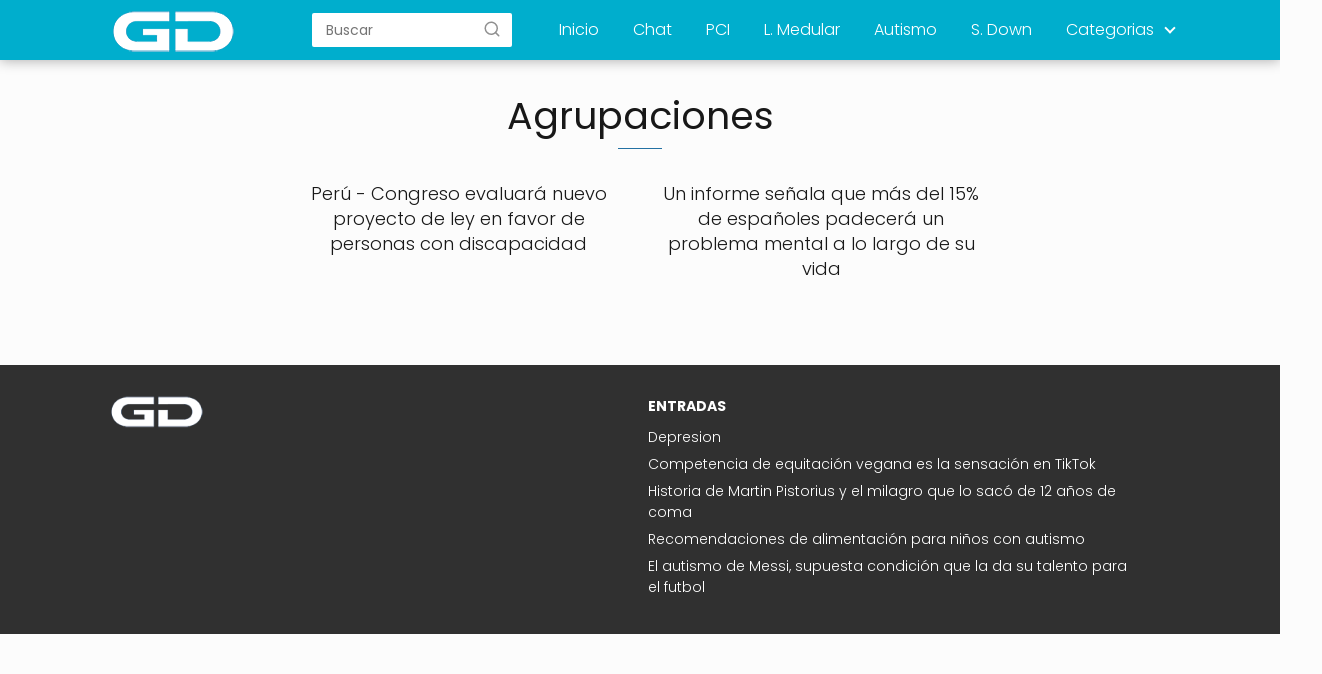

--- FILE ---
content_type: text/html; charset=UTF-8
request_url: https://www.guiadisc.com/tag/agrupaciones
body_size: 8425
content:
<!DOCTYPE html>

<html lang="es" >
	
<head>
<script async src="https://pagead2.googlesyndication.com/pagead/js/adsbygoogle.js?client=ca-pub-3246008927787788"
     crossorigin="anonymous"></script>
<meta charset="UTF-8">
<meta name="viewport" content="width=device-width, initial-scale=1.0, maximum-scale=2.0">
<meta name='robots' content='index, follow, max-image-preview:large, max-snippet:-1, max-video-preview:-1' />

	<!-- This site is optimized with the Yoast SEO plugin v24.5 - https://yoast.com/wordpress/plugins/seo/ -->
	<title>Agrupaciones - Guia de la discapacidad</title>
	<link rel="canonical" href="https://www.guiadisc.com/tag/agrupaciones" />
	<meta property="og:locale" content="es_ES" />
	<meta property="og:type" content="article" />
	<meta property="og:title" content="Agrupaciones - Guia de la discapacidad" />
	<meta property="og:url" content="https://www.guiadisc.com/tag/agrupaciones" />
	<meta property="og:site_name" content="Guia de la discapacidad" />
	<meta name="twitter:card" content="summary_large_image" />
	<script type="application/ld+json" class="yoast-schema-graph">{"@context":"https://schema.org","@graph":[{"@type":"CollectionPage","@id":"https://www.guiadisc.com/tag/agrupaciones","url":"https://www.guiadisc.com/tag/agrupaciones","name":"Agrupaciones - Guia de la discapacidad","isPartOf":{"@id":"https://www.guiadisc.com/#website"},"breadcrumb":{"@id":"https://www.guiadisc.com/tag/agrupaciones#breadcrumb"},"inLanguage":"es"},{"@type":"WebSite","@id":"https://www.guiadisc.com/#website","url":"https://www.guiadisc.com/","name":"Guia de la discapacidad","description":"Completa gu&iacute;a de la discapacidad para padres y familiares, informaci&oacute;n y recursos para personas con discapacidad, que pueden descargar gratis","publisher":{"@id":"https://www.guiadisc.com/#organization"},"potentialAction":[{"@type":"SearchAction","target":{"@type":"EntryPoint","urlTemplate":"https://www.guiadisc.com/?s={search_term_string}"},"query-input":{"@type":"PropertyValueSpecification","valueRequired":true,"valueName":"search_term_string"}}],"inLanguage":"es"},{"@type":"Organization","@id":"https://www.guiadisc.com/#organization","name":"Guia de la discapacidad","url":"https://www.guiadisc.com/","logo":{"@type":"ImageObject","inLanguage":"es","@id":"https://www.guiadisc.com/#/schema/logo/image/","url":"https://www.guiadisc.com/wp-content/uploads/cropped-logo-1.png","contentUrl":"https://www.guiadisc.com/wp-content/uploads/cropped-logo-1.png","width":159,"height":44,"caption":"Guia de la discapacidad"},"image":{"@id":"https://www.guiadisc.com/#/schema/logo/image/"}}]}</script>
	<!-- / Yoast SEO plugin. -->


<link rel='dns-prefetch' href='//www.googletagmanager.com' />
<link rel="alternate" type="application/rss+xml" title="Guia de la discapacidad &raquo; Feed" href="https://www.guiadisc.com/feed" />
<link rel="alternate" type="application/rss+xml" title="Guia de la discapacidad &raquo; Feed de los comentarios" href="https://www.guiadisc.com/comments/feed" />
<script type="text/javascript" id="wpp-js" src="https://www.guiadisc.com/wp-content/plugins/wordpress-popular-posts/assets/js/wpp.min.js?ver=7.3.6" data-sampling="0" data-sampling-rate="100" data-api-url="https://www.guiadisc.com/wp-json/wordpress-popular-posts" data-post-id="0" data-token="470672d1b8" data-lang="0" data-debug="0"></script>
<link rel="alternate" type="application/rss+xml" title="Guia de la discapacidad &raquo; Etiqueta Agrupaciones del feed" href="https://www.guiadisc.com/tag/agrupaciones/feed" />
<link rel='stylesheet' id='wp-block-library-css' href='https://www.guiadisc.com/wp-includes/css/dist/block-library/style.min.css?ver=b35a979ed3cc49177ed29a58e173455b' type='text/css' media='all' />
<style id='classic-theme-styles-inline-css' type='text/css'>
/*! This file is auto-generated */
.wp-block-button__link{color:#fff;background-color:#32373c;border-radius:9999px;box-shadow:none;text-decoration:none;padding:calc(.667em + 2px) calc(1.333em + 2px);font-size:1.125em}.wp-block-file__button{background:#32373c;color:#fff;text-decoration:none}
</style>
<style id='global-styles-inline-css' type='text/css'>
body{--wp--preset--color--black: #000000;--wp--preset--color--cyan-bluish-gray: #abb8c3;--wp--preset--color--white: #ffffff;--wp--preset--color--pale-pink: #f78da7;--wp--preset--color--vivid-red: #cf2e2e;--wp--preset--color--luminous-vivid-orange: #ff6900;--wp--preset--color--luminous-vivid-amber: #fcb900;--wp--preset--color--light-green-cyan: #7bdcb5;--wp--preset--color--vivid-green-cyan: #00d084;--wp--preset--color--pale-cyan-blue: #8ed1fc;--wp--preset--color--vivid-cyan-blue: #0693e3;--wp--preset--color--vivid-purple: #9b51e0;--wp--preset--gradient--vivid-cyan-blue-to-vivid-purple: linear-gradient(135deg,rgba(6,147,227,1) 0%,rgb(155,81,224) 100%);--wp--preset--gradient--light-green-cyan-to-vivid-green-cyan: linear-gradient(135deg,rgb(122,220,180) 0%,rgb(0,208,130) 100%);--wp--preset--gradient--luminous-vivid-amber-to-luminous-vivid-orange: linear-gradient(135deg,rgba(252,185,0,1) 0%,rgba(255,105,0,1) 100%);--wp--preset--gradient--luminous-vivid-orange-to-vivid-red: linear-gradient(135deg,rgba(255,105,0,1) 0%,rgb(207,46,46) 100%);--wp--preset--gradient--very-light-gray-to-cyan-bluish-gray: linear-gradient(135deg,rgb(238,238,238) 0%,rgb(169,184,195) 100%);--wp--preset--gradient--cool-to-warm-spectrum: linear-gradient(135deg,rgb(74,234,220) 0%,rgb(151,120,209) 20%,rgb(207,42,186) 40%,rgb(238,44,130) 60%,rgb(251,105,98) 80%,rgb(254,248,76) 100%);--wp--preset--gradient--blush-light-purple: linear-gradient(135deg,rgb(255,206,236) 0%,rgb(152,150,240) 100%);--wp--preset--gradient--blush-bordeaux: linear-gradient(135deg,rgb(254,205,165) 0%,rgb(254,45,45) 50%,rgb(107,0,62) 100%);--wp--preset--gradient--luminous-dusk: linear-gradient(135deg,rgb(255,203,112) 0%,rgb(199,81,192) 50%,rgb(65,88,208) 100%);--wp--preset--gradient--pale-ocean: linear-gradient(135deg,rgb(255,245,203) 0%,rgb(182,227,212) 50%,rgb(51,167,181) 100%);--wp--preset--gradient--electric-grass: linear-gradient(135deg,rgb(202,248,128) 0%,rgb(113,206,126) 100%);--wp--preset--gradient--midnight: linear-gradient(135deg,rgb(2,3,129) 0%,rgb(40,116,252) 100%);--wp--preset--font-size--small: 13px;--wp--preset--font-size--medium: 20px;--wp--preset--font-size--large: 36px;--wp--preset--font-size--x-large: 42px;--wp--preset--spacing--20: 0.44rem;--wp--preset--spacing--30: 0.67rem;--wp--preset--spacing--40: 1rem;--wp--preset--spacing--50: 1.5rem;--wp--preset--spacing--60: 2.25rem;--wp--preset--spacing--70: 3.38rem;--wp--preset--spacing--80: 5.06rem;--wp--preset--shadow--natural: 6px 6px 9px rgba(0, 0, 0, 0.2);--wp--preset--shadow--deep: 12px 12px 50px rgba(0, 0, 0, 0.4);--wp--preset--shadow--sharp: 6px 6px 0px rgba(0, 0, 0, 0.2);--wp--preset--shadow--outlined: 6px 6px 0px -3px rgba(255, 255, 255, 1), 6px 6px rgba(0, 0, 0, 1);--wp--preset--shadow--crisp: 6px 6px 0px rgba(0, 0, 0, 1);}:where(.is-layout-flex){gap: 0.5em;}:where(.is-layout-grid){gap: 0.5em;}body .is-layout-flex{display: flex;}body .is-layout-flex{flex-wrap: wrap;align-items: center;}body .is-layout-flex > *{margin: 0;}body .is-layout-grid{display: grid;}body .is-layout-grid > *{margin: 0;}:where(.wp-block-columns.is-layout-flex){gap: 2em;}:where(.wp-block-columns.is-layout-grid){gap: 2em;}:where(.wp-block-post-template.is-layout-flex){gap: 1.25em;}:where(.wp-block-post-template.is-layout-grid){gap: 1.25em;}.has-black-color{color: var(--wp--preset--color--black) !important;}.has-cyan-bluish-gray-color{color: var(--wp--preset--color--cyan-bluish-gray) !important;}.has-white-color{color: var(--wp--preset--color--white) !important;}.has-pale-pink-color{color: var(--wp--preset--color--pale-pink) !important;}.has-vivid-red-color{color: var(--wp--preset--color--vivid-red) !important;}.has-luminous-vivid-orange-color{color: var(--wp--preset--color--luminous-vivid-orange) !important;}.has-luminous-vivid-amber-color{color: var(--wp--preset--color--luminous-vivid-amber) !important;}.has-light-green-cyan-color{color: var(--wp--preset--color--light-green-cyan) !important;}.has-vivid-green-cyan-color{color: var(--wp--preset--color--vivid-green-cyan) !important;}.has-pale-cyan-blue-color{color: var(--wp--preset--color--pale-cyan-blue) !important;}.has-vivid-cyan-blue-color{color: var(--wp--preset--color--vivid-cyan-blue) !important;}.has-vivid-purple-color{color: var(--wp--preset--color--vivid-purple) !important;}.has-black-background-color{background-color: var(--wp--preset--color--black) !important;}.has-cyan-bluish-gray-background-color{background-color: var(--wp--preset--color--cyan-bluish-gray) !important;}.has-white-background-color{background-color: var(--wp--preset--color--white) !important;}.has-pale-pink-background-color{background-color: var(--wp--preset--color--pale-pink) !important;}.has-vivid-red-background-color{background-color: var(--wp--preset--color--vivid-red) !important;}.has-luminous-vivid-orange-background-color{background-color: var(--wp--preset--color--luminous-vivid-orange) !important;}.has-luminous-vivid-amber-background-color{background-color: var(--wp--preset--color--luminous-vivid-amber) !important;}.has-light-green-cyan-background-color{background-color: var(--wp--preset--color--light-green-cyan) !important;}.has-vivid-green-cyan-background-color{background-color: var(--wp--preset--color--vivid-green-cyan) !important;}.has-pale-cyan-blue-background-color{background-color: var(--wp--preset--color--pale-cyan-blue) !important;}.has-vivid-cyan-blue-background-color{background-color: var(--wp--preset--color--vivid-cyan-blue) !important;}.has-vivid-purple-background-color{background-color: var(--wp--preset--color--vivid-purple) !important;}.has-black-border-color{border-color: var(--wp--preset--color--black) !important;}.has-cyan-bluish-gray-border-color{border-color: var(--wp--preset--color--cyan-bluish-gray) !important;}.has-white-border-color{border-color: var(--wp--preset--color--white) !important;}.has-pale-pink-border-color{border-color: var(--wp--preset--color--pale-pink) !important;}.has-vivid-red-border-color{border-color: var(--wp--preset--color--vivid-red) !important;}.has-luminous-vivid-orange-border-color{border-color: var(--wp--preset--color--luminous-vivid-orange) !important;}.has-luminous-vivid-amber-border-color{border-color: var(--wp--preset--color--luminous-vivid-amber) !important;}.has-light-green-cyan-border-color{border-color: var(--wp--preset--color--light-green-cyan) !important;}.has-vivid-green-cyan-border-color{border-color: var(--wp--preset--color--vivid-green-cyan) !important;}.has-pale-cyan-blue-border-color{border-color: var(--wp--preset--color--pale-cyan-blue) !important;}.has-vivid-cyan-blue-border-color{border-color: var(--wp--preset--color--vivid-cyan-blue) !important;}.has-vivid-purple-border-color{border-color: var(--wp--preset--color--vivid-purple) !important;}.has-vivid-cyan-blue-to-vivid-purple-gradient-background{background: var(--wp--preset--gradient--vivid-cyan-blue-to-vivid-purple) !important;}.has-light-green-cyan-to-vivid-green-cyan-gradient-background{background: var(--wp--preset--gradient--light-green-cyan-to-vivid-green-cyan) !important;}.has-luminous-vivid-amber-to-luminous-vivid-orange-gradient-background{background: var(--wp--preset--gradient--luminous-vivid-amber-to-luminous-vivid-orange) !important;}.has-luminous-vivid-orange-to-vivid-red-gradient-background{background: var(--wp--preset--gradient--luminous-vivid-orange-to-vivid-red) !important;}.has-very-light-gray-to-cyan-bluish-gray-gradient-background{background: var(--wp--preset--gradient--very-light-gray-to-cyan-bluish-gray) !important;}.has-cool-to-warm-spectrum-gradient-background{background: var(--wp--preset--gradient--cool-to-warm-spectrum) !important;}.has-blush-light-purple-gradient-background{background: var(--wp--preset--gradient--blush-light-purple) !important;}.has-blush-bordeaux-gradient-background{background: var(--wp--preset--gradient--blush-bordeaux) !important;}.has-luminous-dusk-gradient-background{background: var(--wp--preset--gradient--luminous-dusk) !important;}.has-pale-ocean-gradient-background{background: var(--wp--preset--gradient--pale-ocean) !important;}.has-electric-grass-gradient-background{background: var(--wp--preset--gradient--electric-grass) !important;}.has-midnight-gradient-background{background: var(--wp--preset--gradient--midnight) !important;}.has-small-font-size{font-size: var(--wp--preset--font-size--small) !important;}.has-medium-font-size{font-size: var(--wp--preset--font-size--medium) !important;}.has-large-font-size{font-size: var(--wp--preset--font-size--large) !important;}.has-x-large-font-size{font-size: var(--wp--preset--font-size--x-large) !important;}
.wp-block-navigation a:where(:not(.wp-element-button)){color: inherit;}
:where(.wp-block-post-template.is-layout-flex){gap: 1.25em;}:where(.wp-block-post-template.is-layout-grid){gap: 1.25em;}
:where(.wp-block-columns.is-layout-flex){gap: 2em;}:where(.wp-block-columns.is-layout-grid){gap: 2em;}
.wp-block-pullquote{font-size: 1.5em;line-height: 1.6;}
</style>
<link rel='stylesheet' id='toc-screen-css' href='https://www.guiadisc.com/wp-content/plugins/table-of-contents-plus/screen.min.css?ver=2411.1' type='text/css' media='all' />
<style id='toc-screen-inline-css' type='text/css'>
div#toc_container {width: 100%;}
</style>
<link rel='stylesheet' id='wordpress-popular-posts-css-css' href='https://www.guiadisc.com/wp-content/plugins/wordpress-popular-posts/assets/css/wpp.css?ver=7.3.6' type='text/css' media='all' />
<link rel='stylesheet' id='asap-style-css' href='https://www.guiadisc.com/wp-content/themes/asap/assets/css/main.min.css?ver=05140823' type='text/css' media='all' />
<style id='asap-style-inline-css' type='text/css'>
body {font-family: 'Poppins', sans-serif !important;background: #fcfcfc;font-weight: 300 !important;}h1,h2,h3,h4,h5,h6 {font-family: 'Poppins', sans-serif !important;font-weight: 400;line-height: 1.3;}h1 {color:#181818}h2,h5,h6{color:#181818}h3{color:#181818}h4{color:#181818}.article-loop p,.article-loop-featured p,.article-loop h2,.article-loop h3,.article-loop h4,.article-loop-featured h2,.article-loop-featured h3,.article-loop span.entry-title, .related-posts p,.last-post-sidebar p,.woocommerce-loop-product__title {font-family: 'Poppins', sans-serif !important;font-size: 18px !important;font-weight: 300 !important;}.article-loop .show-extract p,.article-loop .show-extract span {font-family: 'Poppins', sans-serif !important;font-weight: 300 !important;}a {color: #1e73be;}.the-content .post-index span,.des-category .post-index span {font-size:18px;}.the-content .post-index li,.the-content .post-index a,.des-category .post-index li,.des-category .post-index a,.comment-respond > p > span > a,.asap-pros-cons-title span,.asap-pros-cons ul li span,.woocommerce #reviews #comments ol.commentlist li .comment-text p,.woocommerce #review_form #respond p,.woocommerce .comment-reply-title,.woocommerce form .form-row label, .woocommerce-page form .form-row label {font-size: calc(18px - 2px);}.content-tags a,.tagcloud a {border:1px solid #1e73be;}.content-tags a:hover,.tagcloud a:hover {color: #1e73be99;}p,.the-content ul li,.the-content ol li {color: #181818;font-size: 18px;line-height: 1.6;}.comment-author cite,.primary-sidebar ul li a,.woocommerce ul.products li.product .price,span.asap-author,.content-cluster .show-extract span {color: #181818;}.comment-body p,#commentform input,#commentform textarea{font-size: calc(18px - 2px);}.social-title {font-size: calc(18px - 3px);}.breadcrumb a,.breadcrumb span,.woocommerce .woocommerce-breadcrumb {font-size: calc(18px - 5px);}.content-footer p,.content-footer li,.search-header input:not([type=submit]):not([type=radio]):not([type=checkbox]):not([type=file]) {font-size: calc(18px - 4px) !important;}.search-header input:not([type=submit]):not([type=radio]):not([type=checkbox]):not([type=file]) {border:1px solid #FFFFFF26 !important;}h1 {font-size: 38px;}h2 {font-size: 32px;}h3 {font-size: 28px;}h4 {font-size: 23px;}.site-header,#cookiesbox {background: #00aecd;}.site-header-wc a span.count-number {border:1px solid #FFFFFF;}.content-footer {background: #303030;}.comment-respond > p,.area-comentarios ol > p,.error404 .content-loop p + p,.search .content-loop .search-home + p {border-bottom:1px solid #2471a3}.pagination a,.nav-links a,.woocommerce #respond input#submit,.woocommerce a.button, .woocommerce button.button,.woocommerce input.button,.woocommerce #respond input#submit.alt,.woocommerce a.button.alt,.woocommerce button.button.alt,.woocommerce input.button.alt,.wpcf7-form input.wpcf7-submit {background: #2471a3;color: #FFFFFF !important;}.woocommerce div.product .woocommerce-tabs ul.tabs li.active {border-bottom: 2px solid #2471a3;}.pagination a:hover,.nav-links a:hover {background: #2471a3B3;}.article-loop a span.entry-title{color:#181818 !important;}.article-loop a:hover p,.article-loop a:hover h2,.article-loop a:hover h3,.article-loop a:hover span.entry-title {color: #1e73be !important;}.article-loop.custom-links a:hover span.entry-title,.asap-loop-horizontal .article-loop a:hover span.entry-title {color: #181818 !important;}#commentform input,#commentform textarea {border: 2px solid #2471a3;font-weight: 300 !important;}.content-loop {max-width: 1100px;}.site-header-content,.site-header-content-top {max-width: 1100px;}.content-footer {max-width: calc(1100px - 32px); }.content-footer-social {background: #3030301A;}.content-single {max-width: 1100px;}.content-page {max-width: 1100px;}.content-wc {max-width: 980px;}.reply a,.go-top {background: #2471a3;color: #FFFFFF;}.reply a {border: 2px solid #2471a3;}#commentform input[type=submit] {background: #2471a3;color: #FFFFFF;}.site-header a,header,header label {color: #FFFFFF;}.content-footer a,.content-footer p,.content-footer .widget-area {color: #FFFFFF;}header .line {background: #FFFFFF;}.site-logo img {max-width: 160px;width:100%;}.search-header {margin-left: 0px;}.primary-sidebar {width:300px;}p.sidebar-title,.comment-respond > p,.area-comentarios ol > p,.asap-subtitle {font-size:calc(18px + 2px);}.popular-post-sidebar ol a {color:#181818;font-size:calc(18px - 2px);}.popular-post-sidebar ol li:before,.primary-sidebar div ul li:before {border-color: #2471a3;}.search-form input[type=submit] {background:#00aecd;}.search-form {border:2px solid #2471a3;}.sidebar-title:after,.archive .content-loop h1:after {background:#2471a3;}.single-nav .nav-prev a:before, .single-nav .nav-next a:before {border-color:#2471a3;}.single-nav a {color:#181818;font-size:calc(18px - 3px);}.the-content .post-index {border-top:2px solid #2471a3;}.the-content .post-index #show-table {color:#1e73be;font-size: calc(18px - 3px);font-weight: 300;}.the-content .post-index .btn-show {font-size: calc(18px - 3px) !important;}.search-header form {width:200px;}.site-header .site-header-wc svg {stroke:#FFFFFF;}.item-featured {color:#FFFFFF;background:#f16028;}.checkbox .check-table svg {stroke:#2471a3;}.article-content {height:196px;}.content-thin .content-cluster .article-content {height:160px !important;}.last-post-sidebar .article-content {height: 140px;margin-bottom: 8px}.related-posts .article-content {height: 120px;}.asap-box-design .article-content:not(.asap-box-design .last-post-sidebar .article-content) {min-height:196px;}.asap-box-design .related-posts .article-content {min-height:120px !important;}.asap-box-design .content-thin .content-cluster .article-content {heigth:160px !important;min-height:160px !important;}@media (max-width:1050px) { .last-post-sidebar .article-content,.related-posts .article-content {height: 150px !important}}@media (max-width: 480px) {.article-content {height: 180px}}@media (min-width:480px){.asap-loop-horizontal .content-thin .asap-columns-1 .content-cluster .article-image,.asap-loop-horizontal .content-thin .asap-columns-1 .content-cluster .article-content {height:100% !important;}.asap-loop-horizontal .asap-columns-1 .article-image:not(.asap-loop-horizontal .last-post-sidebar .asap-columns-1 .article-image), .asap-loop-horizontal .asap-columns-1 .article-content:not(.asap-loop-horizontal .last-post-sidebar .asap-columns-1 .article-content) {height:100% !important;}.asap-loop-horizontal .asap-columns-2 .article-image,.asap-loop-horizontal .asap-columns-2 .article-content,.asap-loop-horizontal .content-thin .asap-columns-2 .content-cluster .article-image,.asap-loop-horizontal .content-thin .asap-columns-2 .content-cluster .article-content {min-height:140px !important;height:100% !important;}.asap-loop-horizontal .asap-columns-3 .article-image,.asap-loop-horizontal .asap-columns-3 .article-content,.asap-loop-horizontal .content-thin .asap-columns-3 .content-cluster .article-image,.asap-loop-horizontal .content-thin .asap-columns-3 .content-cluster .article-content {min-height:120px !important;height:100% !important;}.asap-loop-horizontal .asap-columns-4 .article-image,.asap-loop-horizontal .asap-columns-4 .article-content,.asap-loop-horizontal .content-thin .asap-columns-4 .content-cluster .article-image,.asap-loop-horizontal .content-thin .asap-columns-4.content-cluster .article-content {min-height:100px !important;height:100% !important;}.asap-loop-horizontal .asap-columns-5 .article-image,.asap-loop-horizontal .asap-columns-5 .article-content,.asap-loop-horizontal .content-thin .asap-columns-5 .content-cluster .article-image,.asap-loop-horizontal .content-thin .asap-columns-5 .content-cluster .article-content {min-height:90px !important;height:100% !important;}}.article-loop .article-image,.article-loop a p,.article-loop img,.article-image-featured,input,textarea,a { transition:all .2s; }.article-loop:hover .article-image,.article-loop:hover img{transform:scale(1.05) }@media(max-width:480px) {h1,.archive .content-loop h1 {font-size: calc(38px - 8px);}h2 {font-size: calc(32px - 4px);}h3 {font-size: calc(28px - 4px);}}@media(min-width:1050px) {.content-thin {width: calc(95% - 300px);}#menu>ul {font-size: calc(18px - 2px);} #menu ul .menu-item-has-children:after {border: solid #FFFFFF;border-width: 0 2px 2px 0;}}@media(max-width:1050px) {#menu ul li .sub-menu li a:hover { color:#1e73be !important;}#menu ul>li ul>li>a{font-size: calc(18px - 2px);}}.item-featured {margin-top:10px;} .asap-box-design .last-post-sidebar .article-content { min-height:140px;}.asap-box-design .last-post-sidebar .article-loop {margin-bottom:.85rem !important;} .asap-box-design .last-post-sidebar article:last-child { margin-bottom:2rem !important;}.asap-date-loop {font-size: calc(18px - 5px) !important;text-align:center;}.the-content h2:before,.the-content h2 span:before {margin-top: -70px;height: 70px; }@media(min-width:1050px) {#menu ul>li ul {left:0 !important;}#menu ul>li>ul>li>ul {left: 15.5rem!important;}}.site-header {box-shadow: 0 1px 12px rgb(0 0 0 / 30%);}.content-footer .widget-area {padding-right:2rem;}footer {background: #303030;}.content-footer {padding:20px;}.content-footer p.widget-title {margin-bottom:10px;}.content-footer .logo-footer {width:100%;align-items:flex-start;}.content-footer-social {width: 100%;}.content-single,content-page {margin-bottom:2rem;}.content-footer-social > div {max-width: calc(1100px - 32px);margin:0 auto;}@media (min-width:1050px) {.content-footer {padding:30px 0;}.content-footer .logo-footer {margin:0 1rem 0 0 !important;padding-right:2rem !important;}}@media (max-width:1050px) {.content-footer .logo-footer {margin:0 0 1rem 0 !important;}.content-footer .widget-area {margin-top:2rem !important;}}
</style>
<script type="text/javascript" src="https://www.guiadisc.com/wp-includes/js/jquery/jquery.min.js?ver=3.7.1" id="jquery-core-js"></script>
<script type="text/javascript" src="https://www.guiadisc.com/wp-includes/js/jquery/jquery-migrate.min.js?ver=3.4.1" id="jquery-migrate-js"></script>

<!-- Fragmento de código de la etiqueta de Google (gtag.js) añadida por Site Kit -->
<!-- Fragmento de código de Google Analytics añadido por Site Kit -->
<script type="text/javascript" src="https://www.googletagmanager.com/gtag/js?id=GT-WRF46Z2" id="google_gtagjs-js" async></script>
<script type="text/javascript" id="google_gtagjs-js-after">
/* <![CDATA[ */
window.dataLayer = window.dataLayer || [];function gtag(){dataLayer.push(arguments);}
gtag("set","linker",{"domains":["www.guiadisc.com"]});
gtag("js", new Date());
gtag("set", "developer_id.dZTNiMT", true);
gtag("config", "GT-WRF46Z2");
/* ]]> */
</script>
<meta name="generator" content="Site Kit by Google 1.170.0" />            <style id="wpp-loading-animation-styles">@-webkit-keyframes bgslide{from{background-position-x:0}to{background-position-x:-200%}}@keyframes bgslide{from{background-position-x:0}to{background-position-x:-200%}}.wpp-widget-block-placeholder,.wpp-shortcode-placeholder{margin:0 auto;width:60px;height:3px;background:#dd3737;background:linear-gradient(90deg,#dd3737 0%,#571313 10%,#dd3737 100%);background-size:200% auto;border-radius:3px;-webkit-animation:bgslide 1s infinite linear;animation:bgslide 1s infinite linear}</style>
            <meta name="theme-color" content="#00aecd"><style>@font-face {
            font-family: "Poppins";
            font-style: normal;
            font-weight: 300;
            src: local(""),
            url("https://www.guiadisc.com/wp-content/themes/asap/assets/fonts/poppins-300.woff2") format("woff2"),
            url("https://www.guiadisc.com/wp-content/themes/asap/assets/fonts/poppins-300.woff") format("woff");
            font-display: swap;
        } @font-face {
            font-family: "Poppins";
            font-style: normal;
            font-weight: 700;
            src: local(""),
            url("https://www.guiadisc.com/wp-content/themes/asap/assets/fonts/poppins-700.woff2") format("woff2"),
            url("https://www.guiadisc.com/wp-content/themes/asap/assets/fonts/poppins-700.woff") format("woff");
            font-display: swap;
        } @font-face {
            font-family: "Poppins";
            font-style: normal;
            font-weight: 400;
            src: local(""),
            url("https://www.guiadisc.com/wp-content/themes/asap/assets/fonts/poppins-400.woff2") format("woff2"),
            url("https://www.guiadisc.com/wp-content/themes/asap/assets/fonts/poppins-400.woff") format("woff");
            font-display: swap;
        } </style>


<!-- Schema: Organization -->

<script type="application/ld+json">
	{"@context":"http:\/\/schema.org","@type":"Organization","name":"Guia de la discapacidad","alternateName":"Completa gu&iacute;a de la discapacidad para padres y familiares, informaci&oacute;n y recursos para personas con discapacidad, que pueden descargar gratis","url":"https:\/\/www.guiadisc.com","logo":"https:\/\/www.guiadisc.com\/wp-content\/uploads\/cropped-logo-1.png"}</script>


<!-- Schema: Article -->




<!-- Schema: Search -->

    <script type="application/ld+json">
        {"@context":"https:\/\/schema.org","@type":"WebSite","url":"https:\/\/www.guiadisc.com","potentialAction":{"@type":"SearchAction","target":{"@type":"EntryPoint","urlTemplate":"https:\/\/www.guiadisc.com\/?s={s}"},"query-input":"required name=s"}}    </script>




<!-- Schema: Video -->


 <link rel="icon" href="https://www.guiadisc.com/wp-content/uploads/cropped-favico-1-32x32.jpg" sizes="32x32" />
<link rel="icon" href="https://www.guiadisc.com/wp-content/uploads/cropped-favico-1-192x192.jpg" sizes="192x192" />
<link rel="apple-touch-icon" href="https://www.guiadisc.com/wp-content/uploads/cropped-favico-1-180x180.jpg" />
<meta name="msapplication-TileImage" content="https://www.guiadisc.com/wp-content/uploads/cropped-favico-1-270x270.jpg" />
</head>
	
<body data-rsssl=1 class="archive tag-agrupaciones tag-3756">
	
	
	

	
<header class="site-header">

	<div class="site-header-content">
		
				
		
	<div class="site-logo"><a href="https://www.guiadisc.com/" class="custom-logo-link" rel="home"><img width="159" height="44" src="https://www.guiadisc.com/wp-content/uploads/cropped-logo-1.png" class="custom-logo" alt="Guia de la discapacidad" decoding="async" /></a></div>

	
			
	
	<div class="search-header">

		<form action="https://www.guiadisc.com/" method="get">

			<input autocomplete="off" id="search-header" placeholder="Buscar" value="" name="s" required>
		
						
			<button class="s-btn" type="submit" aria-label="Buscar">
				<svg xmlns="http://www.w3.org/2000/svg" viewBox="0 0 24 24">
					<circle cx="11" cy="11" r="8"></circle>
					<line x1="21" y1="21" x2="16.65" y2="16.65"></line>
				</svg>
			</button>

		</form>	

	</div>

			
						
			
		
		

<div>
	
		
	<input type="checkbox" id="btn-menu" />
	
	<label id="nav-icon" for="btn-menu">

		<div class="circle nav-icon">

			<span class="line top"></span>
			<span class="line middle"></span>
			<span class="line bottom"></span>

		</div>
		
	</label>
	
	
	<nav id="menu" itemscope="itemscope" itemtype="http://schema.org/SiteNavigationElement" role="navigation"  >
		
		
		<div class="search-responsive">

			<form action="https://www.guiadisc.com/" method="get">
				
				<input autocomplete="off" id="search-menu" placeholder="Buscar" value="" name="s" required>
				
												
				<button class="s-btn" type="submit" aria-label="Buscar">
					<svg xmlns="http://www.w3.org/2000/svg" viewBox="0 0 24 24">
						<circle cx="11" cy="11" r="8"></circle>
						<line x1="21" y1="21" x2="16.65" y2="16.65"></line>
					</svg>
				</button>
				
			</form>	

		</div>

		
		<ul id="menu-menu3" class="header-menu"><li id="menu-item-36868" class="menu-item menu-item-type-custom menu-item-object-custom menu-item-home menu-item-36868"><a href="https://www.guiadisc.com/" itemprop="url">Inicio</a></li>
<li id="menu-item-39113" class="menu-item menu-item-type-post_type menu-item-object-page menu-item-39113"><a href="https://www.guiadisc.com/sala-chat" itemprop="url">Chat</a></li>
<li id="menu-item-30452" class="menu-item menu-item-type-custom menu-item-object-custom menu-item-30452"><a href="https://www.guiadisc.com/paralisis-cerebral" itemprop="url">PCI</a></li>
<li id="menu-item-33169" class="menu-item menu-item-type-custom menu-item-object-custom menu-item-33169"><a href="https://www.guiadisc.com/tag/lesion-medular" itemprop="url">L. Medular</a></li>
<li id="menu-item-33167" class="menu-item menu-item-type-custom menu-item-object-custom menu-item-33167"><a href="https://www.guiadisc.com/el-autismo-y-otros-trastornos" itemprop="url">Autismo</a></li>
<li id="menu-item-36033" class="menu-item menu-item-type-custom menu-item-object-custom menu-item-36033"><a href="https://www.guiadisc.com/tag/sindrome-de-down" itemprop="url">S. Down</a></li>
<li id="menu-item-35082" class="menu-item menu-item-type-custom menu-item-object-custom menu-item-has-children menu-item-35082"><a itemprop="url">Categorias</a>
<ul class="sub-menu">
	<li id="menu-item-37740" class="menu-item menu-item-type-taxonomy menu-item-object-category menu-item-37740"><a href="https://www.guiadisc.com/category/discapacidad-tecnologia" itemprop="url">Avances tecnológicos</a></li>
	<li id="menu-item-37748" class="menu-item menu-item-type-taxonomy menu-item-object-category menu-item-37748"><a href="https://www.guiadisc.com/category/discapacidad-leyes" itemprop="url">Discapacidad y leyes</a></li>
	<li id="menu-item-37749" class="menu-item menu-item-type-taxonomy menu-item-object-category menu-item-37749"><a href="https://www.guiadisc.com/category/discapacidad-medicina" itemprop="url">Discapacidad y medicina</a></li>
	<li id="menu-item-37750" class="menu-item menu-item-type-taxonomy menu-item-object-category menu-item-37750"><a href="https://www.guiadisc.com/category/discapacidad-y-noticias-1" itemprop="url">Discapacidad y noticias</a></li>
	<li id="menu-item-37751" class="menu-item menu-item-type-taxonomy menu-item-object-category menu-item-37751"><a href="https://www.guiadisc.com/category/entretenimiento" itemprop="url">Entretenimiento</a></li>
	<li id="menu-item-37752" class="menu-item menu-item-type-taxonomy menu-item-object-category menu-item-37752"><a href="https://www.guiadisc.com/category/guias-consejos" itemprop="url">Guías y consejos</a></li>
	<li id="menu-item-37753" class="menu-item menu-item-type-taxonomy menu-item-object-category menu-item-37753"><a href="https://www.guiadisc.com/category/historias-superacion" itemprop="url">Historias de Superacion</a></li>
	<li id="menu-item-37754" class="menu-item menu-item-type-taxonomy menu-item-object-category menu-item-37754"><a href="https://www.guiadisc.com/category/lengua-signos" itemprop="url">Lengua de Signos</a></li>
	<li id="menu-item-37755" class="menu-item menu-item-type-taxonomy menu-item-object-category menu-item-37755"><a href="https://www.guiadisc.com/category/maestrias-y-cursos" itemprop="url">Maestrias y cursos</a></li>
	<li id="menu-item-37756" class="menu-item menu-item-type-taxonomy menu-item-object-category menu-item-37756"><a href="https://www.guiadisc.com/category/psicologia" itemprop="url">Psicología</a></li>
	<li id="menu-item-37757" class="menu-item menu-item-type-taxonomy menu-item-object-category menu-item-37757"><a href="https://www.guiadisc.com/category/recursos-educativos" itemprop="url">Recursos Educativos</a></li>
	<li id="menu-item-37758" class="menu-item menu-item-type-taxonomy menu-item-object-category menu-item-37758"><a href="https://www.guiadisc.com/category/rehabilitacion" itemprop="url">Rehabilitación</a></li>
	<li id="menu-item-37759" class="menu-item menu-item-type-taxonomy menu-item-object-category menu-item-37759"><a href="https://www.guiadisc.com/category/sillas-ruedas" itemprop="url">Sillas de ruedas</a></li>
	<li id="menu-item-37760" class="menu-item menu-item-type-taxonomy menu-item-object-category menu-item-37760"><a href="https://www.guiadisc.com/category/tercera-edad" itemprop="url">Tercera Edad</a></li>
	<li id="menu-item-37761" class="menu-item menu-item-type-taxonomy menu-item-object-category menu-item-37761"><a href="https://www.guiadisc.com/category/turismo-accesible" itemprop="url">Turismo Accesible</a></li>
	<li id="menu-item-37762" class="menu-item menu-item-type-taxonomy menu-item-object-category menu-item-37762"><a href="https://www.guiadisc.com/category/variados" itemprop="url">Variados</a></li>
	<li id="menu-item-37763" class="menu-item menu-item-type-taxonomy menu-item-object-category menu-item-37763"><a href="https://www.guiadisc.com/category/vehiculos-adaptados-2" itemprop="url">Vehículos adaptados</a></li>
</ul>
</li>
</ul>		
				
	</nav> 
	
</div>					
	</div>
	
</header>


<main class="content-loop">
	
	
		
	

	
	
	

	

	
		<h1>Agrupaciones</h1>

		
		
	

	

		
	
		
	<section class="content-area">
		
				
				
				
				
			
					
		
	<article class="article-loop asap-columns-3">

		<a href="https://www.guiadisc.com/congreso-evaluara-proyecto-de-ley-discapacidad.html" rel="bookmark">

			
				
			<p class="entry-title">Perú - Congreso evaluará nuevo proyecto de ley en favor de personas con discapacidad</p>
		</a>

		
	</article>

	
				
				
				
	
			
					
		
	<article class="article-loop asap-columns-3">

		<a href="https://www.guiadisc.com/espanoles-problema-mental-vida.html" rel="bookmark">

			
				
			<p class="entry-title">Un informe señala que más del 15% de españoles padecerá un problema mental a lo largo de su vida</p>
		</a>

		
	</article>

	
				
				
				
	
				
				
	</section>
		
		
</main>

 

	
	
	
	
	
	
	
	
	<footer>
	
		<div class="content-footer">

			<div class="widget-content-footer">
				
				
				<div class="logo-footer"><a href="https://www.guiadisc.com/" class="custom-logo-link" rel="home"><img width="159" height="44" src="https://www.guiadisc.com/wp-content/uploads/cropped-logo-1.png" class="custom-logo" alt="Guia de la discapacidad" decoding="async" /></a></div>

				
								
								
								
								
					<div class="widget-area"><p class="widget-title">Entradas</p><div class="wp-widget-group__inner-blocks"><ul class="wp-block-latest-posts__list wp-block-latest-posts"><li><a class="wp-block-latest-posts__post-title" href="https://www.guiadisc.com/depresion.html">Depresion</a></li>
<li><a class="wp-block-latest-posts__post-title" href="https://www.guiadisc.com/competencia-de-equitacion-vegana-es-la-sensacion-en-tiktok.html">Competencia de equitación vegana es la sensación en TikTok</a></li>
<li><a class="wp-block-latest-posts__post-title" href="https://www.guiadisc.com/historia-de-martin-pistorius-y-el-milagro-que-lo-saco-de-12-anos-de-coma.html">Historia de Martin Pistorius y el milagro que lo sacó de 12 años de coma</a></li>
<li><a class="wp-block-latest-posts__post-title" href="https://www.guiadisc.com/recomendaciones-de-alimentacion-para-ninos-con-autismo.html">Recomendaciones de alimentación para niños con autismo</a></li>
<li><a class="wp-block-latest-posts__post-title" href="https://www.guiadisc.com/el-autismo-de-messi-supuesta-condicion-que-la-da-su-talento-para-el-futbol.html">El autismo de Messi, supuesta condición que la da su talento para el futbol</a></li>
</ul></div></div>				
				
			</div>
			
		</div>

	</footer>

	
	
	



	<script type="text/javascript" src="https://www.guiadisc.com/wp-content/plugins/table-of-contents-plus/front.min.js?ver=2411.1" id="toc-front-js"></script>
<script type="text/javascript" src="https://www.guiadisc.com/wp-content/plugins/ad-invalid-click-protector/assets/js/js.cookie.min.js?ver=3.0.0" id="js-cookie-js"></script>
<script type="text/javascript" src="https://www.guiadisc.com/wp-content/plugins/ad-invalid-click-protector/assets/js/jquery.iframetracker.min.js?ver=2.1.0" id="js-iframe-tracker-js"></script>
<script type="text/javascript" id="aicp-js-extra">
/* <![CDATA[ */
var AICP = {"ajaxurl":"https:\/\/www.guiadisc.com\/wp-admin\/admin-ajax.php","nonce":"67c99b8754","ip":"3.128.29.238","clickLimit":"1","clickCounterCookieExp":"12","banDuration":"7","countryBlockCheck":"No","banCountryList":""};
/* ]]> */
</script>
<script type="text/javascript" src="https://www.guiadisc.com/wp-content/plugins/ad-invalid-click-protector/assets/js/aicp.min.js?ver=1.0" id="aicp-js"></script>
<script type="text/javascript" src="https://www.guiadisc.com/wp-content/themes/asap/assets/js/asap.min.js?ver=07210623" id="asap-scripts-js"></script>

  </body>
</html>

--- FILE ---
content_type: text/html; charset=utf-8
request_url: https://www.google.com/recaptcha/api2/aframe
body_size: 266
content:
<!DOCTYPE HTML><html><head><meta http-equiv="content-type" content="text/html; charset=UTF-8"></head><body><script nonce="NtpdTzEMcPvM7dwYIvuGEA">/** Anti-fraud and anti-abuse applications only. See google.com/recaptcha */ try{var clients={'sodar':'https://pagead2.googlesyndication.com/pagead/sodar?'};window.addEventListener("message",function(a){try{if(a.source===window.parent){var b=JSON.parse(a.data);var c=clients[b['id']];if(c){var d=document.createElement('img');d.src=c+b['params']+'&rc='+(localStorage.getItem("rc::a")?sessionStorage.getItem("rc::b"):"");window.document.body.appendChild(d);sessionStorage.setItem("rc::e",parseInt(sessionStorage.getItem("rc::e")||0)+1);localStorage.setItem("rc::h",'1768877930857');}}}catch(b){}});window.parent.postMessage("_grecaptcha_ready", "*");}catch(b){}</script></body></html>